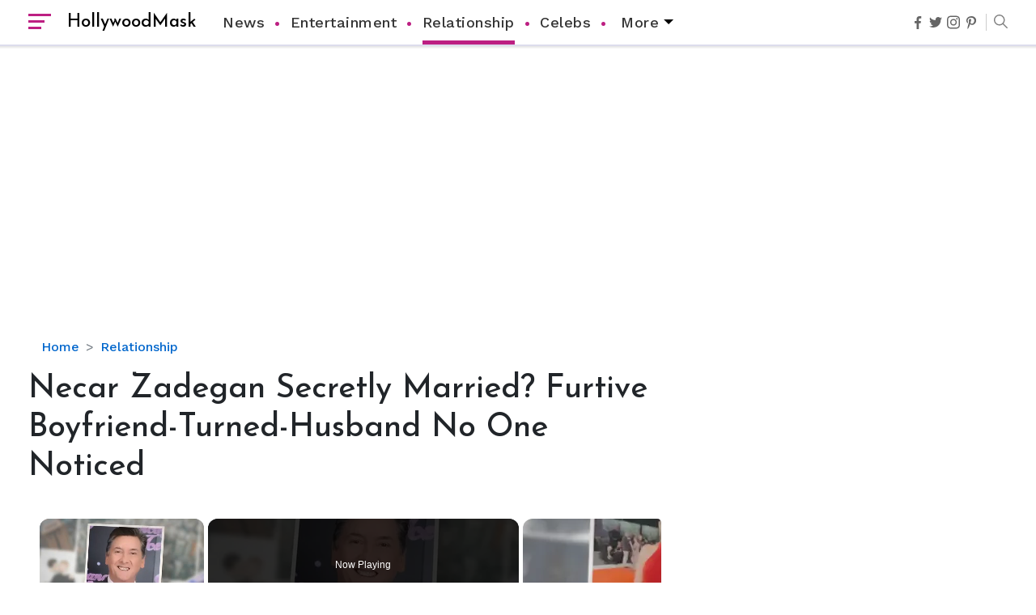

--- FILE ---
content_type: text/html; charset=utf-8
request_url: https://www.google.com/recaptcha/api2/aframe
body_size: 269
content:
<!DOCTYPE HTML><html><head><meta http-equiv="content-type" content="text/html; charset=UTF-8"></head><body><script nonce="XosN9iEA_W0zPGNGPDz4cA">/** Anti-fraud and anti-abuse applications only. See google.com/recaptcha */ try{var clients={'sodar':'https://pagead2.googlesyndication.com/pagead/sodar?'};window.addEventListener("message",function(a){try{if(a.source===window.parent){var b=JSON.parse(a.data);var c=clients[b['id']];if(c){var d=document.createElement('img');d.src=c+b['params']+'&rc='+(localStorage.getItem("rc::a")?sessionStorage.getItem("rc::b"):"");window.document.body.appendChild(d);sessionStorage.setItem("rc::e",parseInt(sessionStorage.getItem("rc::e")||0)+1);localStorage.setItem("rc::h",'1769904253580');}}}catch(b){}});window.parent.postMessage("_grecaptcha_ready", "*");}catch(b){}</script></body></html>